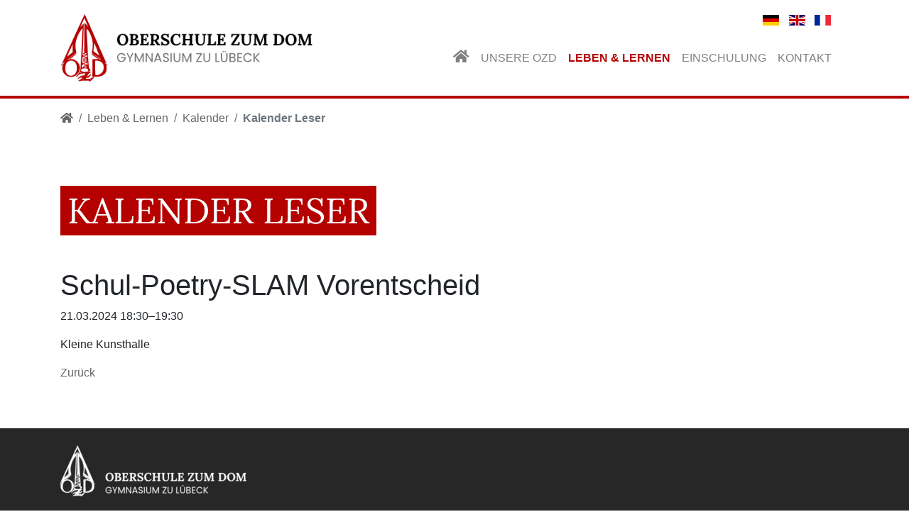

--- FILE ---
content_type: text/html; charset=utf-8
request_url: https://www.ozd-luebeck.de/index.php/kalender-leser/schul-poetry-slam
body_size: 5290
content:
<!DOCTYPE html>
<html lang="de">
<head>
<meta charset="utf-8">
<title>OZD - Schul-Poetry-SLAM Vorentscheid</title>
<base href="https://www.ozd-luebeck.de/">
<meta name="robots" content="index,follow">
<meta name="description" content="">
<meta name="generator" content="Contao Open Source CMS">
<meta http-equiv="x-ua-compatible" content="ie=edge">
<meta name="viewport" content="width=device-width, initial-scale=1, shrink-to-fit=no">
<link rel="stylesheet" href="assets/css/colorbox.min.css,main.scss,all.css-f1f86358.css"><script src="https://code.jquery.com/jquery-3.6.1.min.js" integrity="sha256-o88AwQnZB+VDvE9tvIXrMQaPlFFSUTR+nldQm1LuPXQ=" crossorigin="anonymous" referrerpolicy="no-referrer"></script>
<script>window.jQuery||document.write('<script src="assets/jquery/js/jquery.min.js">\x3C/script>')</script>
</head>
<body id="top" class="mac chrome blink ch131" itemscope itemtype="http://schema.org/WebPage">
<div id="wrapper">
<header id="header" itemscope itemtype="http://schema.org/WPHeader">
<div class="inside">
<div class="container">
<!-- indexer::stop -->
<nav class="navbar mod_bs_navbar navbar-light bg-light navbar-expand-xl" >
<a href="index.php/oberschule-zum-dom" class="navbar-brand">
<img class="img-fluid" src="/files/theme/images/header/logo-ozd.png" alt="">
</a>            <div class="collapse navbar-collapse" id="navbar-responsive-2">
<!-- indexer::stop -->
<nav class="mod_navigation block ml-auto" itemscope itemtype="http://schema.org/SiteNavigationElement">
<a href="index.php/kalender-leser/schul-poetry-slam#skipNavigation1" class="invisible">Navigation überspringen</a>
<ul class="level_1 navbar-nav">
<li class="first nav-item">
<a class="nav-link" href="index.php/home" itemprop="url" title="Home"><span itemprop="name">Home</span></a>
</li>
<li class="submenu nav-item dropdown">
<a class="nav-link dropdown-toggle" href="index.php/unsere-ozd" itemprop="url" title="Unsere OZD" data-toggle="dropdown" aria-haspopup="true" aria-expanded="false"><span itemprop="name">Unsere OZD</span></a>
<div class="level_2 dropdown-menu">
<a class="dropdown-item submenu first" href="index.php/paedagogische-konzepte" itemprop="url" title="Pädagogische Konzepte"><span itemprop="name">Pädagogische Konzepte</span></a>
<div class="level_3">
<a class="nav-link" href="index.php/orientierungsstufe-die-ozi-krake" itemprop="url" title="Die Ozi-Krake"><span itemprop="name">Die Ozi-Krake</span></a>
<a class="nav-link" href="index.php/foerderkonzept" itemprop="url" title="Förderkonzept"><span itemprop="name">Förderkonzept</span></a>
<a class="nav-link" href="index.php/oberstufentraining" itemprop="url" title="Oberstufentraining"><span itemprop="name">Oberstufentraining</span></a>
<a class="nav-link" href="index.php/berufsvorbereitungskonzept" itemprop="url" title="Berufsvorbereitungskonzept"><span itemprop="name">Berufsvorbereitungskonzept</span></a>
<a class="nav-link" href="index.php/schulkodex" itemprop="url" title="Schulkodex"><span itemprop="name">Schulkodex</span></a>
<a class="nav-link" href="index.php/praeventionsprogramm" itemprop="url" title="Präventionsprogramm"><span itemprop="name">Präventionsprogramm</span></a>
<a class="nav-link" href="index.php/ausbildungskonzept" itemprop="url" title="Ausbildungskonzept"><span itemprop="name">Ausbildungskonzept</span></a>
</div>
<a class="dropdown-item" href="index.php/fahrtenkonzept" itemprop="url" title="Fahrtenkonzept"><span itemprop="name">Fahrtenkonzept</span></a>
<a class="dropdown-item" href="index.php/austauschprogramme" itemprop="url" title="Austauschprogramme"><span itemprop="name">Austauschprogramme</span></a>
<a class="dropdown-item" href="index.php/erasmus" itemprop="url" title="Erasmus+"><span itemprop="name">Erasmus+</span></a>
<a class="dropdown-item submenu" href="index.php/faecher" itemprop="url" title="Fächer"><span itemprop="name">Fächer</span></a>
<div class="level_3">
<a class="nav-link" href="index.php/franzoesisch-als-erste-fremdsprache-2" itemprop="url" title="Französisch als erste Fremdsprache"><span itemprop="name">Französisch als erste Fremdsprache</span></a>
<a class="nav-link" href="index.php/fremdsprachenfolge" itemprop="url" title="Fremdsprachenfolge"><span itemprop="name">Fremdsprachenfolge</span></a>
<a class="nav-link" href="index.php/wahlpflichtunterricht" itemprop="url" title="Wahlpflichtunterricht"><span itemprop="name">Wahlpflichtunterricht</span></a>
<a class="nav-link" href="index.php/Bewegung_und_Gesundheit" itemprop="url" title="WPF Bewegung+Gesundheit"><span itemprop="name">WPF Bewegung+Gesundheit</span></a>
<a class="nav-link" href="index.php/latein" itemprop="url" title="WPF Latein"><span itemprop="name">WPF Latein</span></a>
<a class="nav-link" href="index.php/nawi" itemprop="url" title="WPF NaWi"><span itemprop="name">WPF NaWi</span></a>
<a class="nav-link" href="index.php/ostseeraum" itemprop="url" title="WPF Ostseeraum"><span itemprop="name">WPF Ostseeraum</span></a>
<a class="nav-link" href="index.php/spanisch" itemprop="url" title="WPF Spanisch"><span itemprop="name">WPF Spanisch</span></a>
<a class="nav-link" href="index.php/w-w-w" itemprop="url" title="WPF W-W-W"><span itemprop="name">WPF W-W-W</span></a>
<a class="nav-link" href="index.php/wpf-theater" itemprop="url" title="WPF Theater"><span itemprop="name">WPF Theater</span></a>
</div>
<a class="dropdown-item" href="index.php/alles-zur-oberstufe" itemprop="url" title="Alles zur Oberstufe"><span itemprop="name">Alles zur Oberstufe</span></a>
<a class="dropdown-item" href="index.php/vorhabenwochen-vhw" itemprop="url" title="Vorhabenwochen - VHW"><span itemprop="name">Vorhabenwochen - VHW</span></a>
<a class="dropdown-item" href="index.php/schulversammlungen" itemprop="url" title="Schulversammlungen"><span itemprop="name">Schulversammlungen</span></a>
<a class="dropdown-item submenu" href="index.php/die-gremien" itemprop="url" title="Die Gremien"><span itemprop="name">Die Gremien</span></a>
<div class="level_3">
<a class="nav-link" href="index.php/elternvertretung" itemprop="url" title="Elternvertretung"><span itemprop="name">Elternvertretung</span></a>
<a class="nav-link" href="index.php/schuelerparlament" itemprop="url" title="Schülerparlament"><span itemprop="name">Schülerparlament</span></a>
</div>
<a class="dropdown-item" href="index.php/schulsozialarbeit" itemprop="url" title="Seelsorge &amp;amp; Sozialarbeit"><span itemprop="name">Seelsorge & Sozialarbeit</span></a>
<a class="dropdown-item" href="index.php/talentfoerderung-sport" itemprop="url" title="Talentförderung Sport"><span itemprop="name">Talentförderung Sport</span></a>
<a class="dropdown-item" href="index.php/geschichte-n-der-ozd" itemprop="url" title="Geschichte&amp;#40;n&amp;#41; der OzD"><span itemprop="name">Geschichte&#40;n&#41; der OzD</span></a>
<a class="dropdown-item last" href="index.php/alle-news-lesen" itemprop="url" title="Aktuelles"><span itemprop="name">Aktuelles</span></a>
</div>
</li>
<li class="submenu trail active nav-item dropdown">
<a class="nav-link dropdown-toggle" href="index.php/leben-lernen" itemprop="url" title="Leben &amp;amp; Lernen" data-toggle="dropdown" aria-haspopup="true" aria-expanded="false"><span itemprop="name">Leben & Lernen</span></a>
<div class="level_2 dropdown-menu">
<a class="dropdown-item submenu first" href="index.php/mensa" itemprop="url" title="Mensa"><span itemprop="name">Mensa</span></a>
<div class="level_3">
<a class="nav-link" href="index.php/mensainformationen" itemprop="url" title="Mensainformationen"><span itemprop="name">Mensainformationen</span></a>
<a class="nav-link" href="index.php/speiseplan" itemprop="url" title="Speiseplan"><span itemprop="name">Speiseplan</span></a>
</div>
<a class="dropdown-item" href="index.php/unterricht" itemprop="url" title="Unterricht"><span itemprop="name">Unterricht</span></a>
<a class="dropdown-item" href="index.php/krankmeldungen" itemprop="url" title="Krankmeldungen"><span itemprop="name">Krankmeldungen</span></a>
<a class="dropdown-item" href="index.php/digitale-ozd" itemprop="url" title="Digitale OzD"><span itemprop="name">Digitale OzD</span></a>
<a class="dropdown-item" href="https://ozd.webuntis.com" itemprop="url" target="_blank" title="Vertretungsplan"><span itemprop="name">Vertretungsplan</span></a>
<a class="dropdown-item trail active" href="index.php/kalender" itemprop="url" title="Kalender"><span itemprop="name">Kalender</span></a>
<a class="dropdown-item" href="index.php/arbeitsgemeinschaften" itemprop="url" title="Arbeitsgemeinschaften"><span itemprop="name">Arbeitsgemeinschaften</span></a>
<a class="dropdown-item last" href="index.php/schwarz-rotkehlchen" itemprop="url" title="Schwarz-Rotkehlchen"><span itemprop="name">Schwarz-Rotkehlchen</span></a>
</div>
</li>
<li class="submenu nav-item dropdown">
<a class="nav-link dropdown-toggle" href="index.php/infos-fuer-zukuenftigte" itemprop="url" title="Einschulung" data-toggle="dropdown" aria-haspopup="true" aria-expanded="false"><span itemprop="name">Einschulung</span></a>
<div class="level_2 dropdown-menu">
<a class="dropdown-item first" href="index.php/allgemeine-informationen" itemprop="url" title="Allgemeine Informationen"><span itemprop="name">Allgemeine Informationen</span></a>
<a class="dropdown-item" href="index.php/informationsveranstaltungen" itemprop="url" title="Informationsveranstaltungen"><span itemprop="name">Informationsveranstaltungen</span></a>
<a class="dropdown-item" href="index.php/beratungsgespraeche" itemprop="url" title="Beratungsgespräche"><span itemprop="name">Beratungsgespräche</span></a>
<a class="dropdown-item" href="index.php/franzoesisch-als-erste-fremdsprache" itemprop="url" title="Französisch als erste Fremdsprache"><span itemprop="name">Französisch als erste Fremdsprache</span></a>
<a class="dropdown-item last" href="index.php/anmeldung-an-der-ozd" itemprop="url" title="Anmeldung an der OzD"><span itemprop="name">Anmeldung an der OzD</span></a>
</div>
</li>
<li class="last nav-item">
<a class="nav-link" href="index.php/kontakt" itemprop="url" title="Kontakt"><span itemprop="name">Kontakt</span></a>
</li>
</ul>
<a id="skipNavigation1" class="invisible">&nbsp;</a>
</nav>
<!-- indexer::continue -->
</div>    </nav>
<!-- indexer::continue -->
<nav class="mod_changelanguage block" itemscope="" itemtype="http://schema.org/SiteNavigationElement">
<ul class="level_1" role="menubar">
<li class="lang-de active first"><a href="https://www.ozd-luebeck.de/" class="lang-de active first" hreflang="de" lang="de" role="menuitem"><img src="files/theme/icons/flags/de.svg" width="23" height="15" alt="DE"></a></li>
<li class="lang-en"><a href="https://www.ozd-luebeck.de/unterricht-en" class="lang-en" hreflang="en" lang="en" role="menuitem"><img src="files/theme/icons/flags/en.svg" width="23" height="15" alt="EN"></a></li>
<li class="lang-fr last"><a href="https://www.ozd-luebeck.de/unterricht-fr" class="lang-fr last" hreflang="fr" lang="fr" role="menuitem"><img src="files/theme/icons/flags/fr.svg" width="23" height="15" alt="FR"></a></li>
</ul>
</nav>
</div>
<div class="vslide right">
<nav>
<label class="menu-toggle menuopenbox" for="menu"><span><i class="fa fa-bars" aria-hidden="true"></i> Menü</span></label>
<input type="checkbox" id="menu" name="menu" class="menu-checkbox">
<div class="menu">
<span class="menutitle"><span class="vslide-backbutton vslide-close-helper"><i class="fa fa-times" aria-hidden="true"></i> Menü schließen </span></span>
<!-- indexer::stop -->
<nav class="mod_navigation block ml-auto" itemscope itemtype="http://schema.org/SiteNavigationElement">
<a href="index.php/kalender-leser/schul-poetry-slam#skipNavigation25" class="invisible">Navigation überspringen</a>
<ul class="level_1">
<li  class="first">
<a href="index.php/home"
title="Home"
>
Home
</a>
</li>
<li  class="submenu">
<a href="index.php/unsere-ozd"
title="Unsere OZD"
aria-haspopup="true">
Unsere OZD
</a>
<label  class="menu-toggle" for="menu-4"><span><i class="fa fa-chevron-right" aria-hidden="true"></i></span></label>
<input type="checkbox" class="menu-checkbox" name="menu-4" id="menu-4">
<div class="menu">
<span class="menuclose">
<span class="vslide-closebutton"><a href="index.php/kalender-leser/schul-poetry-slam#header"> <i class="fa fa-times" aria-hidden="true"></i> Menü schließen</a></span>
<span class="vslide-homebutton"><a href="/"> <i class="fas fa-home"></i> Startseite</a></span>
</span>
<span class="menutitle"> <span class="vslide-backbutton"><i class="fa fa-chevron-left" aria-hidden="true"></i> Unsere OZD</span></span>
<ul class="level_2">
<li  class="submenu first">
<a href="index.php/paedagogische-konzepte"
title="Pädagogische Konzepte"
aria-haspopup="true">
Pädagogische Konzepte
</a>
<label  class="menu-toggle" for="menu-53"><span><i class="fa fa-chevron-right" aria-hidden="true"></i></span></label>
<input type="checkbox" class="menu-checkbox" name="menu-53" id="menu-53">
<div class="menu">
<span class="menuclose">
<span class="vslide-closebutton"><a href="index.php/kalender-leser/schul-poetry-slam#header"> <i class="fa fa-times" aria-hidden="true"></i> Menü schließen</a></span>
<span class="vslide-homebutton"><a href="/"> <i class="fas fa-home"></i> Startseite</a></span>
</span>
<span class="menutitle"> <span class="vslide-backbutton"><i class="fa fa-chevron-left" aria-hidden="true"></i> Pädagogische Konzepte</span></span>
<ul class="level_3">
<li  class="first">
<a href="index.php/orientierungsstufe-die-ozi-krake"
title="Die Ozi-Krake"
>
Die Ozi-Krake
</a>
</li>
<li >
<a href="index.php/foerderkonzept"
title="Förderkonzept"
>
Förderkonzept
</a>
</li>
<li >
<a href="index.php/oberstufentraining"
title="Oberstufentraining"
>
Oberstufentraining
</a>
</li>
<li >
<a href="index.php/berufsvorbereitungskonzept"
title="Berufsvorbereitungskonzept"
>
Berufsvorbereitungskonzept
</a>
</li>
<li >
<a href="index.php/schulkodex"
title="Schulkodex"
>
Schulkodex
</a>
</li>
<li >
<a href="index.php/praeventionsprogramm"
title="Präventionsprogramm"
>
Präventionsprogramm
</a>
</li>
<li  class="last">
<a href="index.php/ausbildungskonzept"
title="Ausbildungskonzept"
>
Ausbildungskonzept
</a>
</li>
</ul>
</div>
</li>
<li >
<a href="index.php/fahrtenkonzept"
title="Fahrtenkonzept"
>
Fahrtenkonzept
</a>
</li>
<li >
<a href="index.php/austauschprogramme"
title="Austauschprogramme"
>
Austauschprogramme
</a>
</li>
<li >
<a href="index.php/erasmus"
title="Erasmus+"
>
Erasmus+
</a>
</li>
<li  class="submenu">
<a href="index.php/faecher"
title="Fächer"
aria-haspopup="true">
Fächer
</a>
<label  class="menu-toggle" for="menu-38"><span><i class="fa fa-chevron-right" aria-hidden="true"></i></span></label>
<input type="checkbox" class="menu-checkbox" name="menu-38" id="menu-38">
<div class="menu">
<span class="menuclose">
<span class="vslide-closebutton"><a href="index.php/kalender-leser/schul-poetry-slam#header"> <i class="fa fa-times" aria-hidden="true"></i> Menü schließen</a></span>
<span class="vslide-homebutton"><a href="/"> <i class="fas fa-home"></i> Startseite</a></span>
</span>
<span class="menutitle"> <span class="vslide-backbutton"><i class="fa fa-chevron-left" aria-hidden="true"></i> Fächer</span></span>
<ul class="level_3">
<li  class="first">
<a href="index.php/franzoesisch-als-erste-fremdsprache-2"
title="Französisch als erste Fremdsprache"
>
Französisch als erste Fremdsprache
</a>
</li>
<li >
<a href="index.php/fremdsprachenfolge"
title="Fremdsprachenfolge"
>
Fremdsprachenfolge
</a>
</li>
<li >
<a href="index.php/wahlpflichtunterricht"
title="Wahlpflichtunterricht"
>
Wahlpflichtunterricht
</a>
</li>
<li >
<a href="index.php/Bewegung_und_Gesundheit"
title="WPF Bewegung+Gesundheit"
>
WPF Bewegung+Gesundheit
</a>
</li>
<li >
<a href="index.php/latein"
title="WPF Latein"
>
WPF Latein
</a>
</li>
<li >
<a href="index.php/nawi"
title="WPF NaWi"
>
WPF NaWi
</a>
</li>
<li >
<a href="index.php/ostseeraum"
title="WPF Ostseeraum"
>
WPF Ostseeraum
</a>
</li>
<li >
<a href="index.php/spanisch"
title="WPF Spanisch"
>
WPF Spanisch
</a>
</li>
<li >
<a href="index.php/w-w-w"
title="WPF W-W-W"
>
WPF W-W-W
</a>
</li>
<li  class="last">
<a href="index.php/wpf-theater"
title="WPF Theater"
>
WPF Theater
</a>
</li>
</ul>
</div>
</li>
<li >
<a href="index.php/alles-zur-oberstufe"
title="Alles zur Oberstufe"
>
Alles zur Oberstufe
</a>
</li>
<li >
<a href="index.php/vorhabenwochen-vhw"
title="Vorhabenwochen - VHW"
>
Vorhabenwochen - VHW
</a>
</li>
<li >
<a href="index.php/schulversammlungen"
title="Schulversammlungen"
>
Schulversammlungen
</a>
</li>
<li  class="submenu">
<a href="index.php/die-gremien"
title="Die Gremien"
aria-haspopup="true">
Die Gremien
</a>
<label  class="menu-toggle" for="menu-33"><span><i class="fa fa-chevron-right" aria-hidden="true"></i></span></label>
<input type="checkbox" class="menu-checkbox" name="menu-33" id="menu-33">
<div class="menu">
<span class="menuclose">
<span class="vslide-closebutton"><a href="index.php/kalender-leser/schul-poetry-slam#header"> <i class="fa fa-times" aria-hidden="true"></i> Menü schließen</a></span>
<span class="vslide-homebutton"><a href="/"> <i class="fas fa-home"></i> Startseite</a></span>
</span>
<span class="menutitle"> <span class="vslide-backbutton"><i class="fa fa-chevron-left" aria-hidden="true"></i> Die Gremien</span></span>
<ul class="level_3">
<li  class="first">
<a href="index.php/elternvertretung"
title="Elternvertretung"
>
Elternvertretung
</a>
</li>
<li  class="last">
<a href="index.php/schuelerparlament"
title="Schülerparlament"
>
Schülerparlament
</a>
</li>
</ul>
</div>
</li>
<li >
<a href="index.php/schulsozialarbeit"
title="Seelsorge &amp; Sozialarbeit"
>
Seelsorge & Sozialarbeit
</a>
</li>
<li >
<a href="index.php/talentfoerderung-sport"
title="Talentförderung Sport"
>
Talentförderung Sport
</a>
</li>
<li >
<a href="index.php/geschichte-n-der-ozd"
title="Geschichte&#40;n&#41; der OzD"
>
Geschichte&#40;n&#41; der OzD
</a>
</li>
<li  class="last">
<a href="index.php/alle-news-lesen"
title="Aktuelles"
>
Aktuelles
</a>
</li>
</ul>
</div>
</li>
<li  class="submenu trail">
<a href="index.php/leben-lernen"
title="Leben &amp; Lernen"
aria-haspopup="true">
Leben & Lernen
</a>
<label  class="menu-toggle" for="menu-5"><span><i class="fa fa-chevron-right" aria-hidden="true"></i></span></label>
<input type="checkbox" class="menu-checkbox" name="menu-5" id="menu-5">
<div class="menu">
<span class="menuclose">
<span class="vslide-closebutton"><a href="index.php/kalender-leser/schul-poetry-slam#header"> <i class="fa fa-times" aria-hidden="true"></i> Menü schließen</a></span>
<span class="vslide-homebutton"><a href="/"> <i class="fas fa-home"></i> Startseite</a></span>
</span>
<span class="menutitle"> <span class="vslide-backbutton"><i class="fa fa-chevron-left" aria-hidden="true"></i> Leben & Lernen</span></span>
<ul class="level_2">
<li  class="submenu first">
<a href="index.php/mensa"
title="Mensa"
aria-haspopup="true">
Mensa
</a>
<label  class="menu-toggle" for="menu-8"><span><i class="fa fa-chevron-right" aria-hidden="true"></i></span></label>
<input type="checkbox" class="menu-checkbox" name="menu-8" id="menu-8">
<div class="menu">
<span class="menuclose">
<span class="vslide-closebutton"><a href="index.php/kalender-leser/schul-poetry-slam#header"> <i class="fa fa-times" aria-hidden="true"></i> Menü schließen</a></span>
<span class="vslide-homebutton"><a href="/"> <i class="fas fa-home"></i> Startseite</a></span>
</span>
<span class="menutitle"> <span class="vslide-backbutton"><i class="fa fa-chevron-left" aria-hidden="true"></i> Mensa</span></span>
<ul class="level_3">
<li  class="first">
<a href="index.php/mensainformationen"
title="Mensainformationen"
>
Mensainformationen
</a>
</li>
<li  class="last">
<a href="index.php/speiseplan"
title="Speiseplan"
>
Speiseplan
</a>
</li>
</ul>
</div>
</li>
<li >
<a href="index.php/unterricht"
title="Unterricht"
>
Unterricht
</a>
</li>
<li >
<a href="index.php/krankmeldungen"
title="Krankmeldungen"
>
Krankmeldungen
</a>
</li>
<li >
<a href="index.php/digitale-ozd"
title="Digitale OzD"
>
Digitale OzD
</a>
</li>
<li >
<a href="https://ozd.webuntis.com"
title="Vertretungsplan"
target="_blank">
Vertretungsplan
</a>
</li>
<li  class="trail">
<a href="index.php/kalender"
title="Kalender"
>
Kalender
</a>
</li>
<li >
<a href="index.php/arbeitsgemeinschaften"
title="Arbeitsgemeinschaften"
>
Arbeitsgemeinschaften
</a>
</li>
<li  class="last">
<a href="index.php/schwarz-rotkehlchen"
title="Schwarz-Rotkehlchen"
>
Schwarz-Rotkehlchen
</a>
</li>
</ul>
</div>
</li>
<li  class="submenu">
<a href="index.php/infos-fuer-zukuenftigte"
title="Einschulung"
aria-haspopup="true">
Einschulung
</a>
<label  class="menu-toggle" for="menu-41"><span><i class="fa fa-chevron-right" aria-hidden="true"></i></span></label>
<input type="checkbox" class="menu-checkbox" name="menu-41" id="menu-41">
<div class="menu">
<span class="menuclose">
<span class="vslide-closebutton"><a href="index.php/kalender-leser/schul-poetry-slam#header"> <i class="fa fa-times" aria-hidden="true"></i> Menü schließen</a></span>
<span class="vslide-homebutton"><a href="/"> <i class="fas fa-home"></i> Startseite</a></span>
</span>
<span class="menutitle"> <span class="vslide-backbutton"><i class="fa fa-chevron-left" aria-hidden="true"></i> Einschulung</span></span>
<ul class="level_2">
<li  class="first">
<a href="index.php/allgemeine-informationen"
title="Allgemeine Informationen"
>
Allgemeine Informationen
</a>
</li>
<li >
<a href="index.php/informationsveranstaltungen"
title="Informationsveranstaltungen"
>
Informationsveranstaltungen
</a>
</li>
<li >
<a href="index.php/beratungsgespraeche"
title="Beratungsgespräche"
>
Beratungsgespräche
</a>
</li>
<li >
<a href="index.php/franzoesisch-als-erste-fremdsprache"
title="Französisch als erste Fremdsprache"
>
Französisch als erste Fremdsprache
</a>
</li>
<li  class="last">
<a href="index.php/anmeldung-an-der-ozd"
title="Anmeldung an der OzD"
>
Anmeldung an der OzD
</a>
</li>
</ul>
</div>
</li>
<li  class="last">
<a href="index.php/kontakt"
title="Kontakt"
>
Kontakt
</a>
</li>
</ul>
<a id="skipNavigation25" class="invisible">&nbsp;</a>
</nav>
<!-- indexer::continue -->
</div>
</nav>
</div>
<div id="menu-box">
<div id="menu-left">
<div class="nav-col">
<div class="menu-btn">
<label class="menu-toggle menuopenbox" for="menu"><span class="navbar-toggler-icon"></span></label>
</div>
</div>
</div>
<div id="menu-right">
<span class="navbar-toggler-text">MENÜ</span>
</div>
</div>
<div class="red-line"></div>            </div>
</header>
<div class="container" id="container">
<main id="main" itemscope itemtype="http://schema.org/WebPageElement" itemprop="mainContentOfPage">
<div class="inside">
<!-- indexer::stop -->
<div class="mod_breadcrumb block">
<nav aria-label="breadcrumb">
<ul class="breadcrumb" itemprop="breadcrumb" itemscope itemtype="http://schema.org/BreadcrumbList">
<li class="breadcrumb-item first" itemscope itemtype="http://schema.org/ListItem" itemprop="itemListElement"><a href="index.php/home" title="" itemprop="url"><span itemprop="name"><i class="fa fa-home" aria-hidden="true"></i></span></a></li>
<li class="breadcrumb-item" itemscope itemtype="http://schema.org/ListItem" itemprop="itemListElement"><a href="index.php/leben-lernen" title="Leben &amp; Lernen" itemprop="url"><span itemprop="name">Leben & Lernen</span></a></li>
<li class="breadcrumb-item" itemscope itemtype="http://schema.org/ListItem" itemprop="itemListElement"><a href="index.php/kalender" title="Kalender" itemprop="url"><span itemprop="name">Kalender</span></a></li>
<li class="breadcrumb-item active last" itemscope itemtype="http://schema.org/ListItem" itemprop="itemListElement" aria-current="page"><strong itemprop="name">Kalender Leser</strong></li>
</ul>
</nav>
</div>
<!-- indexer::continue -->
<div id="page-caption" class="slider-caption" style="display:none;">
<p id="line-2" style="margin-top: 20px;">Kalender Leser</p>
</div>
<div class="mod_article first last block" id="article-138">
<div class="mod_eventreader block">
<div class="event layout_full block bygone" itemscope itemtype="http://schema.org/Event">
<h1 itemprop="name">Schul-Poetry-SLAM Vorentscheid</h1>
<p class="info"><time datetime="2024-03-21T18:30:00+01:00" itemprop="startDate">21.03.2024 18:30–19:30</time></p>
<p class="location" itemprop="location" itemscope itemtype="http://schema.org/Place">
<span itemprop="name">Kleine Kunsthalle</span>
</p>
<div class="ce_text block">
</div>
</div>
<!-- indexer::stop -->
<p class="back"><a href="javascript:history.go(-1)" title="Zurück">Zurück</a></p>
<!-- indexer::continue -->
</div>
</div>
</div>
</main>
</div>
<footer id="footer" itemscope itemtype="http://schema.org/WPFooter">
<div class="inside">
<div class="container"><div class="ce_bs_gridStart first row">
<div class="col-lg-7 mr-auto">
<div id="ozd-logo-footer" class="ce_bs_gridStart row">
<div class="col-xs-auto">
<div class="ce_image block">
<figure class="image_container">
<img class="img-fluid" id="pageimg" src="assets/images/1/logo-ozd-white-0bc2b11b.png" width="50" height="72" alt="" itemprop="image">
</figure>
</div>
</div>
<div  class="ce_bs_gridSeparator col-xs-8 mr-auto" id="footer-buttons">
<div class="ce_image block">
<figure class="image_container">
<img class="img-fluid" id="pageimg" src="assets/images/b/ozd-text-762f6192.png" width="200" height="38" alt="" itemprop="image">
</figure>
</div>
</div>
</div>
<div id="footer-adresse">
<div class="ce_text block">
<p>Domkirchhof 1-3<br>23552 Lübeck</p>
</div>
</div><div class="ce_bs_gridStart row">
<div class="col-auto">
<div id="footer-buero">
<div class="ce_text block">
<p><strong>Büro:</strong><br>0451 / 122 855 11<br>0451 / 122 855 12</p>
<p>&nbsp;</p>
</div>
</div>    </div>
<div  class="ce_bs_gridSeparator col-lg-6">
<div id="footer-oeffnungszeiten">
<div class="ce_text block">
<p><strong>Öffnungszeiten Büro:</strong></p>
<p>Mo-Fr 7:30 – 13:30 Uhr<br>Bitte vereinbaren Sie vorab einen Termin</p>
<p>&nbsp;</p>
</div>
</div>    </div>
<div  class="ce_bs_gridSeparator col-lg-6">
<div class="ce_image block">
<figure class="image_container" style="margin-left:90px;">
<img class="img-fluid" id="pageimg" src="assets/images/4/Erasmus_with_baseline-right_pos_RGB_EN-2e262ac4.png" width="200" height="69" alt="" itemprop="image">
</figure>
</div>
</div>
</div>
</div>
<div  class="ce_bs_gridSeparator col-lg-4 ml-auto" id="footer-buttons">
<div class="footer-button" id="footer-button-1">
<a href="/suche">
<div class="row flex-nowrap">
<div class="col-auto mr-auto">
<p><i class="fas fa-search" onclick="showSearch1();"></i>&nbsp;SUCHE</p>
</div>
<div class="col-xs-6 col-auto">
<i class="fas fa-arrow-right"></i>
</div>
</div>
</a>
</div>
<div class="footer-button" id="footer-button-2">
<a href="https://schulvereinigung-ozd.de/" target="_blank" title="Schulvereinigung der OzD">
<div class="row flex-nowrap">
<div class="col-auto mr-auto">
<p>SCHULVEREINIGUNG</p>
</div>
<div class="col-xs-6 col-auto">
<i class="fas fa-arrow-right"></i>
</div>
</div>
</a>
</div>
<div class="footer-button" id="footer-button-3">
<a href="http://www.abendgymnasium-luebeck.de/" target="_blank" title="Abendgymnasium Lübeck">
<div class="row flex-nowrap">
<div class="col-auto mr-auto">
<p>ABENDGYMNASIUM</p>
</div>
<div class="col-xs-6 col-auto">
<i class="fas fa-arrow-right"></i>
</div>
</div>
</a>
</div>    </div>
</div>
</div>            </div>
</footer>
</div>
<div class="custom">
<div id="bottom-custom">
<div class="inside">
<div class="container"><div class="ce_bs_gridStart first row">
<div class="col-xs-7 mr-auto">
<div class="ce_text block">
<p><a title="Impressum der OzD" href="index.php/impressum">IMPRESSUM</a>&nbsp; &nbsp;I&nbsp; &nbsp;<a title="Datenschutzerklärung" href="index.php/datenschutz">DATENSCHUTZ</a>&nbsp; &nbsp;I&nbsp; &nbsp;<a title="Erklärung zur Barrierefreiheit" href="index.php/barrierefreiheit">BARRIEREFREIHEIT</a></p>
</div>
</div>
<div  class="ce_bs_gridSeparator col-xs-4 ml-auto" id="footer-buttons">
<div class="ce_text block">
<p>© Oberschule zum Dom</p>
</div>
</div>
</div>
</div>
<button onclick="topFunction()" id="myBtn" title="Go to top"><i class="fas fa-arrow-up"></i></button>  </div>
</div>
</div>
<script src="assets/jquery-ui/js/jquery-ui.min.js?v=1.13.1"></script>
<script>jQuery(function($){$(document).accordion({heightStyle:'content',header:'.toggler',collapsible:!0,active:!1,create:function(event,ui){ui.header.addClass('active');$('.toggler').attr('tabindex',0)},activate:function(event,ui){ui.newHeader.addClass('active');ui.oldHeader.removeClass('active');$('.toggler').attr('tabindex',0)}})})</script>
<script src="assets/colorbox/js/colorbox.min.js?v=1.6.6"></script>
<script>jQuery(function($){$('a[data-lightbox]').map(function(){$(this).colorbox({loop:!1,rel:$(this).attr('data-lightbox'),maxWidth:'95%',maxHeight:'95%'})})})</script>
<script src="system/modules/VSlideMenu/assets/js/VSlideMenu.js"></script><script src="files/theme/vendor/bootstrap/dist/js/bootstrap.bundle.min.js?v=c474bb31"></script><script src="files/theme/JS/main.js?v=4f5f4654"></script><script type="application/ld+json">{"@context":{"contao":"https:\/\/schema.contao.org\/"},"@type":"contao:Page","contao:pageId":104,"contao:noSearch":false,"contao:protected":false,"contao:groups":[],"contao:fePreview":false}</script>
</body>
</html>

--- FILE ---
content_type: image/svg+xml
request_url: https://www.ozd-luebeck.de/files/theme/icons/flags/fr.svg
body_size: 249
content:
<?xml version="1.0" encoding="UTF-8"?>
<svg xmlns="http://www.w3.org/2000/svg" width="640" height="480"><rect width="640" height="480" fill="#ED2939"/><rect width="426" height="480" fill="#fff"/><rect width="213" height="480" fill="#002395"/></svg>


--- FILE ---
content_type: application/javascript
request_url: https://www.ozd-luebeck.de/files/theme/JS/main.js?v=4f5f4654
body_size: 675
content:
(function($) {  
  $(document).ready(function(){
  	var page_img = document.getElementsByClassName("mod_pageimage");
  	var bread = document.getElementsByClassName("mod_breadcrumb block")[0];
  	if(page_img.length == 0) {
  		var page_caption = document.getElementById("page-caption");
  		if (page_caption) {
  			document.getElementById("page-caption").style.display = "unset";
  			bread.style.marginTop = "27px";
  			bread.style.marginBottom = "78px";
  		}
  	}
    $('#info-button-1').click(function(evt) {
    	evt.preventDefault();
    	location.href = $(this).find('a').attr('href');
    });
    var level_3 = $('#navbar-responsive-2').find('.level_3');
    var drop_toggle = $(level_3).find('.dropdown-toggle');
    //console.log(drop_toggle);
    $(drop_toggle).click(function () {
    	if ($(this).attr('href')) {
    		window.location = $(this).attr('href');
    	}
	});
	
	
	var monitor = document.querySelector("#article-151");
	if (monitor !== null) {
		setInterval(function() {
	      window.location.reload();
	    }, 3600000); 
	}
	
    
  });
})(jQuery);

function showSearch1() {
	document.getElementById("search-field-1").style.display = "unset";
}
function showSearch2() {
	document.getElementById("search-field-2").style.display = "unset";
}

//Get the button:
mybutton = document.getElementById("myBtn");

// When the user scrolls down 20px from the top of the document, show the button
window.onscroll = function() {scrollFunction()};

function scrollFunction() {
  if (document.body.scrollTop > 20 || document.documentElement.scrollTop > 20) {
    mybutton.style.display = "block";
  } else {
    mybutton.style.display = "none";
  }
}

// When the user clicks on the button, scroll to the top of the document
function topFunction() {
  document.body.scrollTop = 0; // For Safari
  document.documentElement.scrollTop = 0; // For Chrome, Firefox, IE and Opera
}